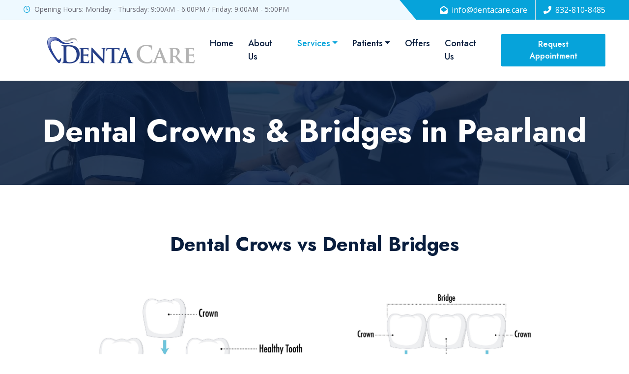

--- FILE ---
content_type: text/html
request_url: https://dentacare.care/crowns-bridges.html
body_size: 5021
content:
<!DOCTYPE html>
<html lang="en">

<head>
    <!-- Google tag (gtag.js) -->
    <script async src="https://www.googletagmanager.com/gtag/js?id=G-JR3RN9SYSP"></script>
    <script>
    window.dataLayer = window.dataLayer || [];
    function gtag(){dataLayer.push(arguments);}
    gtag('js', new Date());
    gtag('config', 'G-JR3RN9SYSP');
    </script>
    <meta charset="utf-8">
    <title>Denta Care - Crowns & Bridges</title>
    <meta content="width=device-width, initial-scale=1.0" name="viewport">
    <meta content="Denta Care in Pearland" name="keywords">
    <meta content="Denta Care in Pearland" name="description">

    <!-- Favicon -->
    <link href="img/favicon.png" rel="icon">

    <!-- Google Web Fonts -->
    <link rel="preconnect" href="https://fonts.gstatic.com">
    <link href="https://fonts.googleapis.com/css2?family=Jost:wght@500;600;700&family=Open+Sans:wght@400;600&display=swap" rel="stylesheet"> 

    <!-- Icon Font Stylesheet -->
    <link href="https://cdnjs.cloudflare.com/ajax/libs/font-awesome/5.10.0/css/all.min.css" rel="stylesheet">
    <link href="https://cdn.jsdelivr.net/npm/bootstrap-icons@1.4.1/font/bootstrap-icons.css" rel="stylesheet">

    <!-- Libraries Stylesheet -->
    <link href="lib/owlcarousel/assets/owl.carousel.min.css" rel="stylesheet">
    <link href="lib/animate/animate.min.css" rel="stylesheet">
    <link href="lib/tempusdominus/css/tempusdominus-bootstrap-4.min.css" rel="stylesheet" />
    <link href="lib/twentytwenty/twentytwenty.css" rel="stylesheet" />

    <!-- Customized Bootstrap Stylesheet -->
    <link href="css/bootstrap.min.css" rel="stylesheet">

    <!-- Template Stylesheet -->
    <link href="css/style.css" rel="stylesheet">
    
    <script type="text/javascript">//<![CDATA[
    var tlJsHost = ((window.location.protocol == "https:") ? "https://secure.trust-provider.com/" : "http://www.trustlogo.com/");
    document.write(unescape("%3Cscript src='" + tlJsHost + "trustlogo/javascript/trustlogo.js' type='text/javascript'%3E%3C/script%3E"));
    //]]>
    </script>
    
</head>

<body>
    <!-- Spinner Start -->
    <div id="spinner" class="show bg-white position-fixed translate-middle w-100 vh-100 top-50 start-50 d-flex align-items-center justify-content-center">
        <div class="spinner-grow text-primary m-1" role="status">
            <span class="sr-only">Loading...</span>
        </div>
        <div class="spinner-grow text-dark m-1" role="status">
            <span class="sr-only">Loading...</span>
        </div>
        <div class="spinner-grow text-secondary m-1" role="status">
            <span class="sr-only">Loading...</span>
        </div>
    </div>
    <!-- Spinner End -->


    <!-- Topbar Start -->
            <div class="container-fluid bg-light ps-5 pe-0 d-none d-lg-block">
              <div class="row gx-0">
                <div class="col-md-6 text-center text-lg-start mb-2 mb-lg-0">
                  <div class="d-inline-flex align-items-center">
                    <small class="py-2"><i class="far fa-clock text-primary me-2"></i>Opening Hours: Monday - Thursday: 9:00AM - 6:00PM / Friday: 9:00AM - 5:00PM</small>
                  </div>
                </div>
                <div class="col-md-6 text-center text-lg-end">
                  <div class="position-relative d-inline-flex align-items-center bg-primary text-white top-shape px-5">
                    <div class="me-3 pe-3 border-end py-2">
                      <p class="m-0"><i class="fa fa-envelope-open me-2"></i><a href="mailto:info@dentacare.care" class="text-white">info@dentacare.care</a></p>
                    </div>
                    <div class="py-2">
                      <p class="m-0"><i class="fa fa-phone-alt me-2"></i><a href="tel:8328108485" class="text-white">832-810-8485</a></p>
                    </div>
                  </div>
                </div>
              </div>
            </div>
    <!-- Topbar End -->

    
    <!-- Navbar Start -->
    <nav class="navbar navbar-expand-lg bg-white navbar-light shadow-sm px-5 py-3 py-lg-0">        
    <div class="logo-box">
        <a href="/" class="navbar-brand ms-lg-5"><img src="img/logo1-3.png" alt="Awesome Image" /></a>
    </div>
    <br><br><br>
    <button class="navbar-toggler" type="button" data-bs-toggle="collapse" data-bs-target="#navbarCollapse">
        <span class="navbar-toggler-icon"></span>
    </button>
    <a href="https://www.patientviewer.com/?RSID=3331313530&CID=30&C=1341" target="_blank" class="btn btn-primary py-2 px-4 ms-3 d-lg-none">Request Appointment</a>
    <div class="collapse navbar-collapse" id="navbarCollapse">
        <div class="navbar-nav ms-auto py-0">
            <a href="/" class="nav-item nav-link">Home</a>
            <a href="about.html" class="nav-item nav-link">About Us</a>
            <div class="nav-item dropdown">
                <a href="#" class="nav-link dropdown-toggle active" data-bs-toggle="dropdown">Services</a>
                <div class="dropdown-menu m-0">
                    <a href="services.html" class="dropdown-item">All of Our Services</a>
                    <a href="3D-digital-xrays.html" class="dropdown-item">3D Imaging & X-Rays</a>
                    <a href="clear-aligners.html" class="dropdown-item">Clear Aligners</a>
                    <a href="crowns-bridges.html" class="dropdown-item active">Crowns & Bridges</a>
                    <a href="dentures.html" class="dropdown-item">Dentures</a>
                    <a href="extractions.html" class="dropdown-item">Extractions</a>
                    <a href="fillings.html" class="dropdown-item">Fillings</a>
                    <a href="gum-treatment.html" class="dropdown-item">Gum Treatment</a>
                    <a href="implants.html" class="dropdown-item">Implants</a>
                    <a href="laughing-gas.html" class="dropdown-item">Laughing Gas</a>
                    <a href="nightguard.html" class="dropdown-item">Night Guard</a>
                    <a href="oral-health.html" class="dropdown-item">Oral Health</a>
                    <a href="overdenture.html" class="dropdown-item">Overdenture</a>
                    <a href="rct.html" class="dropdown-item">Root Canal Treatment</a>
                    <a href="smile-makeover.html" class="dropdown-item">Smile Makeover</a>
                    <a href="veneer.html" class="dropdown-item">Veneer</a>
                    <a href="whitening.html" class="dropdown-item">Whitening</a>
                </div>
            </div>
            <div class="nav-item dropdown">
                <a href="#" class="nav-link dropdown-toggle" data-bs-toggle="dropdown">Patients</a>
                <div class="dropdown-menu m-0">
                    <a href="accessibility.html" class="dropdown-item">Accessibility Info</a>
                    <a href="covid19.html" class="dropdown-item">COVID-19</a>
                    <a href="new-patients.html" class="dropdown-item">New Patients</a>
                    <a href="https://www.patientviewer.com/?ID=31150" target="_blank" class="dropdown-item">Existing Patients Portal</a>
                    </div>
                </div>
                <a href="offers.html" class="nav-item nav-link">Offers</a>
                <a href="contact-us.html" class="nav-item nav-link">Contact Us</a>
            </div>
            <a href="https://www.patientviewer.com/?RSID=3331313530&CID=30&C=1341" target="_blank" class="btn btn-primary py-2 px-4 ms-3">Request Appointment</a>
        </div>
    </nav>
    <!-- Navbar End -->

    <!-- Hero Start -->
    <div class="container-fluid bg-primary py-5 hero-header mb-5">
        <div class="row py-3">
            <div class="col-12 text-center">
                <h1 class="display-3 text-white animated zoomIn">Dental Crowns & Bridges in Pearland</h1>
            </div>
        </div>
    </div>
    <!-- Hero End -->


    <!-- Container Start -->
    <div class="container-fluid py-5 wow fadeInUp" data-wow-delay="0.1s">
        <div class="container">
            <div class="row g-5">
                <div class="col-lg-12">
                    <div class="section-title mb-4">
                        <center><h1 class="display-6 mb-0">Dental Crows vs Dental Bridges</h1></center>
                    </div>
                </div>
                <div class="col-lg-12">
                    <div class="owl-carousel price-carousel wow zoomIn" data-wow-delay="0.3s">
                        <div>
                            <div class="position-relative">
                                <img class="img-fluid rounded-top" src="img/crown.jpg" alt="">
                            </div>
                            <div class="position-relative text-center bg-light border-bottom border-primary py-5 p-4">
                                <h3>Dental Crown</h3>
                            </div>
                        </div>
                        <div>
                            <div class="position-relative">
                                <img class="img-fluid rounded-top" src="img/bridge.jpg" alt="">
                            </div>
                            <div class="position-relative text-center bg-light border-bottom border-primary py-5 p-4">
                                <h3>Dental Bridge</h3>
                            </div>
                        </div>
                    </div>
                </div>
            </div>
        </div>
    </div>
    <!-- Container End -->
    
    
    <!-- Approach Start -->
    
    <div class="container-fluid py-5 wow fadeInUp" data-wow-delay="0.1s">
        <div class="container">
            <div class="row gx-5">
                
                <div class="col-lg-15">
                    <div class="mb-4">
                    <!--
                    <h5 class="text-primary text-uppercase" style="letter-spacing: 5px;"></h5>
                    -->
                    <h1 class="display-6 mb-0" >What is a Dental Crown?</h1>
                        <p style="line-height: 1.9;">A dental crown is a safeguarding dental cap that is utilized to envelope a damaged tooth's surface, in order to 
                        reinstate it to its original dimensions and shape. These caps are personalized to the individual's tooth impression, ensuring a natural fit. 
                        Once positioned, a dental crown reinforces the structure of the impaired tooth and shields it from potential harm. Crowns are utilized when 
                        dental fillings or alternative restorative procedures are insufficient for repairing a tooth.</p>
                    <h2>Dental Crown Material:</h2>
                        <p style="line-height: 1.9;">Different materials are utilized for crafting dental crowns, but porcelain is the most preferred due to its ability 
                        to seamlessly blend with the natural teeth's color. Porcelain crowns are robust and long-lasting, ensuring an attractive smile for an extended 
                        period. They are designed to match the neighboring natural teeth in terms of size, shape, and color.</p>
                    </div>
                </div>
            </div>
        </div>
        <div class="container">
            <div class="row gx-5">
                
                <div class="col-lg">
                    <div class="mb-4">
                    <!--
                    <h5 class="text-primary text-uppercase" style="letter-spacing: 5px;"></h5>
                    -->
                    <h1 class="display-6 mb-0" >What is a Dental Bridge?</h1>
                        <p style="line-height: 1.9;">A dental bridge serves the purpose of bridging the space between two healthy teeth in cases where one or more teeth are absent.</p>
                        <p style="line-height: 1.9;">Typically, to secure the bridge in place, a dental crown is positioned on the healthy teeth that flank the gap, referred 
                        to as anchor or abutment teeth. Essentially, the bridge produces a prosthetic tooth, termed a pontic, which can be made from a variety of materials, 
                        including gold, alloys, porcelain, or a combination thereof.</p>
                    </div>
                </div>
                <div class="container">
                    <div class="row gx-5">
                        <div class="col-lg-12">
                            <div class="mb-4">
                            <h2>Types of Dental Bridges:</h2>
                            </div>
                            <ul>
                                <li style="margin-bottom: 5px;"><b>Traditional fixed bridges:</b> Two crowns on adjacent teeth to hold the bridge in place</li>
                                <li style="margin-bottom: 5px;"><b>Cantilever bridges:</b> One crown on adjacent tooth and no tooth on the other side of the bridge</li>
                                <li style="margin-bottom: 5px;"><b>Maryland bonded bridges:</b> Resin-bonded bridge made of porcelain fused to metal teeth and framework, commonly used for front teeth</li>
                            </ul>
                        </div>            
                        <div class="col-lg-12">
                            <div class="mb-4">
                            <h2>Treatment Process:</h2>
                            </div>
                            <ul>
                                <li style="margin-bottom: 5px;">For a dental bridge, multiple visits are needed. First, the abutment teeth are reshaped and impressions are 
                                    taken to create crowns that fit properly.</li>
                                <li style="margin-bottom: 5px;">Impressions are sent to a dental lab to make the crowns, which takes several weeks. This is why multiple dental 
                                    visits are necessary. At the second visit, the crowns are fitted and fixed with dental cement.</li>
                                <li style="margin-bottom: 5px;">After fitting the crowns, a dental bridge can be placed over the gap. Initially, temporary cement is used to 
                                    test the fit, and permanent cement is added after a few weeks of successful use.</li>
                            </ul>
                        </div>            
                        <div class="col-lg-12">
                            <div class="mb-4">
                            <h2>Use and longevity of a Dental Bridge</h2>
                            </div>
                            <ul>
                                <li style="margin-bottom: 5px;">Adequately placed Dental Bridges while proper and good oral hygiene is maintained along with periodic dental cleanings, 
                                    it can last for over a decade</li>
                                <li style="margin-bottom: 5px;">Good dental care is crucial for the durability of a dental bridge as it depends on the strength of adjacent healthy 
                                    teeth. Brushing teeth twice a day, flossing once a day, and periodic professional dental cleanings can improve dental health.</li>
                                <li style="margin-bottom: 5px;">A dental bridge can help with eating and speaking by filling gaps caused by missing teeth. Patients should be 
                                    cautious when adjusting to the bridge and may need to eat softer or smaller cut foods initially.</li>
                            </ul>
                        </div>            
                    </div>
                </div>
            </div>
        </div>
        <br>
                <div class="position-relative text-center py-4 p-4">
                    <a href="https://www.patientviewer.com/?RSID=3331313530&CID=30&C=1341" class="btn btn-primary py-2 px-4 position-absolute top-100 start-50 translate-middle" target="_blank" style="font-size: 30px;">Get Your Crown or Bridge at Denta Care</a>
                </div>
    </div>
    
    <!-- Approach Ends -->
    
    <br><br><br><br>

    <!-- Footer Start -->
    <div class="container-fluid bg-dark text-light py-5 wow fadeInUp" data-wow-delay="0.3s" style="margin-top: -75px;">
        <div class="container pt-5">
            <div class="row g-5 pt-4">
                <div class="col-lg-3 col-md-6">
                    <h3 class="text-white mb-4">Main Links</h3>
                    <div class="d-flex flex-column justify-content-start">
                        <a class="text-light mb-2" href="/"><i class="bi bi-arrow-right text-primary me-2"></i>Home</a>
                        <a class="text-light mb-2" href="about.html"><i class="bi bi-arrow-right text-primary me-2"></i>About Us</a>
                        <a class="text-light mb-2" href="services.html"><i class="bi bi-arrow-right text-primary me-2"></i>Our Services</a>
                        <a class="text-light mb-2" href="new-patients.html"><i class="bi bi-arrow-right text-primary me-2"></i>New Patients</a>
                        <a class="text-light" href="contact-us.html"><i class="bi bi-arrow-right text-primary me-2"></i>Contact Us</a>
                    </div>
                </div>
                <div class="col-lg-3 col-md-6">
                    <h3 class="text-white mb-4">Popular Links</h3>
                    <div class="d-flex flex-column justify-content-start">
                        <a class="text-light mb-2" href="implants.html"><i class="bi bi-arrow-right text-primary me-2"></i>Implants</a>
                        <a class="text-light mb-2" href="whitening.html"><i class="bi bi-arrow-right text-primary me-2"></i>Whitening</a>
                        <a class="text-light mb-2" href="smile-makeover.html"><i class="bi bi-arrow-right text-primary me-2"></i>Smile Makeover</a>
                        <a class="text-light mb-2" href="crowns-bridges.html"><i class="bi bi-arrow-right text-primary me-2"></i>Crowns & Bridges</a>
                        <a class="text-light mb-2" href="rct.html"><i class="bi bi-arrow-right text-primary me-2"></i>Root Canal Treatment</a>
                    </div>
                </div>
                <div class="col-lg-3 col-md-6">
                    <h3 class="text-white mb-4">Get In Touch</h3>
                    <p class="mb-2"><i class="bi bi-geo-alt text-primary me-2"></i><a href="https://www.google.com/maps/place/Denta+Care/@29.5674003,-95.3877985,15z/data=!4m2!3m1!1s0x0:0xe8bab6bb64f3a613?sa=X&ved=2ahUKEwjz1dq76d79AhU9lGoFHfDQBD4Q_BJ6BAh4EAk" target="_blank" style="color: white;"> 15818 South Fwy Ste 140, Pearland, TX 77584</a></p>
                    <p class="mb-2"><i class="bi bi-envelope-open text-primary me-2"></i><a href="mailto:info@dentacare.care" class="text-white"> info@dentacare.care</a></p>
                    <p class="mb-0"><i class="bi bi-telephone text-primary me-2"></i><a href="tel:8328108485" class="text-white">832-810-8485</a></p>
                    <p class="mb-0"><i class="fa fa-sitemap text-primary me-2"></i><a href="sitemap.html" class="text-white">Sitemap</a></p>
                </div>
                <div class="col-lg-3 col-md-6">
                    <h3 class="text-white mb-4">Follow Us</h3>
                    <link rel="stylesheet" href="https://cdnjs.cloudflare.com/ajax/libs/font-awesome/6.4.0/css/all.min.css" integrity="sha512-iecdLmaskl7CVkqkXNQ/ZH/XLlvWZOJyj7Yy7tcenmpD1ypASozpmT/E0iPtmFIB46ZmdtAc9eNBvH0H/ZpiBw==" crossorigin="anonymous" referrerpolicy="no-referrer" />
                    <div class="d-flex">
                        <a class="btn btn-lg btn-primary btn-lg-square rounded me-2" href="https://www.facebook.com/dentacare.care" target="_blank"><i class="fab fa-facebook-f fw-normal"></i></a>
                        <a class="btn btn-lg btn-primary btn-lg-square rounded me-2" href="https://www.linkedin.com/company/dentacare-care/" target="_blank"><i class="fab fa-linkedin-in fw-normal"></i></a>
                        <a class="btn btn-lg btn-primary btn-lg-square rounded me-2" href="https://www.tiktok.com/@dentacare.care" target="_blank"><i class="fab fa-brands fa-tiktok"></i></a>
                        <a class="btn btn-lg btn-primary btn-lg-square rounded" href="https://www.instagram.com/dentacare.care/" target="_blank"><i class="fab fa-instagram fw-normal"></i></a>
                    </div>
                    <br>
                    <p class="mb-2">Mon - Thu 9:00AM - 6:00PM</p>
                    <p class="mb-2">Fri - 9:00AM - 5:00PM</p>
                    <p class="mb-2">Lunch - 1:00PM - 2:00PM</p>
                </div>
            </div>
        </div>
    </div>
    <div class="container-fluid text-light py-4" style="background: #051225;">
        <div class="container">
            <div class="row g-0">
                <div class="col-md-6 text-center text-md-start">
                    <p class="mb-md-0">&copy; <a class="text-white border-bottom" href="/">Denta Care</a>. All Rights Reserved.</p>
                </div>
                <div class="col-md-6 text-center text-md-end">
                    <p class="mb-0">Designed by <a class="text-white border-bottom" href="https://htmlcodex.com">HTML Codex</a></p>
                </div>
            </div>
        </div>
    </div>
    <!-- Footer End -->


    <!-- Back to Top -->
    <a href="#" class="btn btn-lg btn-primary btn-lg-square rounded back-to-top"><i class="bi bi-arrow-up"></i></a>


    <!-- JavaScript Libraries -->
    <script src="https://code.jquery.com/jquery-3.4.1.min.js"></script>
    <script src="https://cdn.jsdelivr.net/npm/bootstrap@5.0.0/dist/js/bootstrap.bundle.min.js"></script>
    <script src="lib/wow/wow.min.js"></script>
    <script src="lib/easing/easing.min.js"></script>
    <script src="lib/waypoints/waypoints.min.js"></script>
    <script src="lib/owlcarousel/owl.carousel.min.js"></script>
    <script src="lib/tempusdominus/js/moment.min.js"></script>
    <script src="lib/tempusdominus/js/moment-timezone.min.js"></script>
    <script src="lib/tempusdominus/js/tempusdominus-bootstrap-4.min.js"></script>
    <script src="lib/twentytwenty/jquery.event.move.js"></script>
    <script src="lib/twentytwenty/jquery.twentytwenty.js"></script>

    <!-- Template Javascript -->
    <script src="js/main.js"></script>
    
    <script language="JavaScript" type="text/javascript">
    TrustLogo("https://www.dentacare.care/img/ssl.png", "SC5", "none");
    </script>
    
</body>

</html>

--- FILE ---
content_type: text/css
request_url: https://dentacare.care/css/style.css
body_size: 1111
content:
/********** Template CSS **********/
:root {
    --primary: #06A3DA;
    --secondary: #F57E57;
    --light: #EEF9FF;
    --dark: #091E3E;
}

h1,
h2,
.font-weight-bold {
    font-weight: 700 !important;
}

h3,
h4,
.font-weight-semi-bold {
    font-weight: 600 !important;
}

h5,
h6,
.font-weight-medium {
    font-weight: 500 !important;
}


  
.btn {
    font-family: 'Jost', sans-serif;
    font-weight: 600;
    transition: .5s;
}

.btn-primary,
.btn-secondary {
    color: #FFFFFF;
}

.btn-primary:hover {
    background: var(--secondary);
    border-color: var(--secondary);
}

.btn-secondary:hover {
    background: var(--primary);
    border-color: var(--primary);
}

.btn-square {
    width: 36px;
    height: 36px;
}

.btn-sm-square {
    width: 28px;
    height: 28px;
}

.btn-lg-square {
    width: 46px;
    height: 46px;
}

.btn-square,
.btn-sm-square,
.btn-lg-square {
    padding-left: 0;
    padding-right: 0;
    text-align: center;
}

#spinner {
    opacity: 0;
    visibility: hidden;
    transition: opacity .5s ease-out, visibility 0s linear .5s;
    z-index: 99999;
}

#spinner.show {
    transition: opacity .5s ease-out, visibility 0s linear 0s;
    visibility: visible;
    opacity: 1;
}

.back-to-top {
    position: fixed;
    display: none;
    right: 45px;
    bottom: 45px;
    z-index: 99;
}

.top-shape::before {
    position: absolute;
    content: "";
    width: 35px;
    height: 100%;
    top: 0;
    left: -17px;
    background: var(--primary);
    transform: skew(40deg);
}

.navbar-light .navbar-nav .nav-link {
    font-family: 'Jost', sans-serif;
    padding: 35px 15px;
    font-size: 18px;
    color: var(--dark);
    outline: none;
    transition: .5s;
}

.sticky-top.navbar-light .navbar-nav .nav-link {
    padding: 20px 15px;
}

.navbar-light .navbar-nav .nav-link:hover,
.navbar-light .navbar-nav .nav-link.active {
    color: var(--primary);
}

@media (max-width: 991.98px) {
    .navbar-light .navbar-nav .nav-link,
    .sticky-top.navbar-light .navbar-nav .nav-link {
        padding: 10px 0;
    }
}

.carousel-caption {
    top: 0;
    left: 0;
    right: 0;
    bottom: 0;
    background: rgba(9, 30, 62, .85);
    z-index: 1;
}

@media (max-width: 576px) {
    .carousel-caption h5 {
        font-size: 14px;
        font-weight: 500 !important;
    }

    .carousel-caption h1 {
        font-size: 30px;
        font-weight: 600 !important;
    }
}

.carousel-control-prev,
.carousel-control-next {
    width: 10%;
}

.carousel-control-prev-icon,
.carousel-control-next-icon {
    width: 3rem;
    height: 3rem;
}

@media (min-width: 991.98px) {
    .banner {
        position: relative;
        margin-top: -90px;
        z-index: 1;
    }
}


.section-title h5::before {
    position: absolute;
    content: "";
    width: 45px;
    height: 3px;
    right: -55px;
    bottom: 11px;
    background: var(--primary);
}

.section-title h5::after {
    position: absolute;
    content: "";
    width: 15px;
    height: 3px;
    right: -75px;
    bottom: 11px;
    background: var(--secondary);
}

.twentytwenty-wrapper {
    height: 100%;
}

.hero-header {
    background: linear-gradient(rgba(9, 30, 62, .85), rgba(9, 30, 62, .85)), url(../img/carousel-1.jpg) center center no-repeat;
    background-size: cover;
}

.bg-appointment {
    background: linear-gradient(rgba(9, 30, 62, .85), rgba(9, 30, 62, .85)), url(../img/carousel-1.jpg) center center no-repeat;
    background-size: cover;
}

.appointment-form {
    background: rgba(6, 163, 218, .7);
}

.service-item img,
.service-item .bg-light,
.service-item .bg-light h5,
.team-item .team-text {
    transition: .5s;
}

.service-item:hover img {
    transform: scale(1.15);
}

.team-item .team-text::after,
.service-item .bg-light::after {
    position: absolute;
    content: "";
    top: 50%;
    bottom: 0;
    left: 15px;
    right: 15px;
    border-radius:100px / 15px;
    box-shadow: 0 0 15px rgba(0, 0, 0, .7);
    opacity: 0;
    transition: .5s;
    z-index: -1;
}

.team-item:hover .team-text::after,
.service-item:hover .bg-light::after {
    opacity: 1;
}

.bg-offer {
    background:url(../img/carousel-1.jpg) center center no-repeat;
    background-size: cover;
}

.offer-text {
    background: rgba(6, 163, 218, .85);
}

.price-carousel .owl-nav {
    position: absolute;
    width: calc(100% + 45px);
    height: 45px;
    top: calc(50% - 22.5px);
    left: -22.5px;
    display: flex;
    justify-content: space-between;
    opacity: 0;
    transition: .5s;
}

.price-carousel:hover .owl-nav {
    opacity: 1;
}

.price-carousel .owl-nav .owl-prev,
.price-carousel .owl-nav .owl-next {
    position: relative;
    width: 45px;
    height: 45px;
    display: flex;
    align-items: center;
    justify-content: center;
    color: #FFFFFF;
    background: var(--primary);
    border-radius: 2px;
    font-size: 22px;
    transition: .5s;
}

.price-carousel .owl-nav .owl-prev:hover,
.price-carousel .owl-nav .owl-next:hover {
    background: var(--secondary);
}

.bg-testimonial {
    background: url(../img/carousel-2.jpg) center center no-repeat;
    background-size: cover;
}

.testimonial-carousel {
    background: rgba(6, 163, 218, .85);
}

.testimonial-carousel .owl-nav {
    position: absolute;
    width: calc(100% + 46px);
    height: 46px;
    top: calc(50% - 23px);
    left: -23px;
    display: flex;
    justify-content: space-between;
    z-index: 1;
}

.testimonial-carousel .owl-nav .owl-prev,
.testimonial-carousel .owl-nav .owl-next {
    position: relative;
    width: 46px;
    height: 46px;
    display: flex;
    align-items: center;
    justify-content: center;
    color: #FFFFFF;
    background: var(--primary);
    border-radius: 2px;
    font-size: 22px;
    transition: .5s;
}

.testimonial-carousel .owl-nav .owl-prev:hover,
.testimonial-carousel .owl-nav .owl-next:hover {
    background: var(--secondary);
}

.testimonial-carousel .owl-item img {
    width: 120px;
    height: 120px;
}